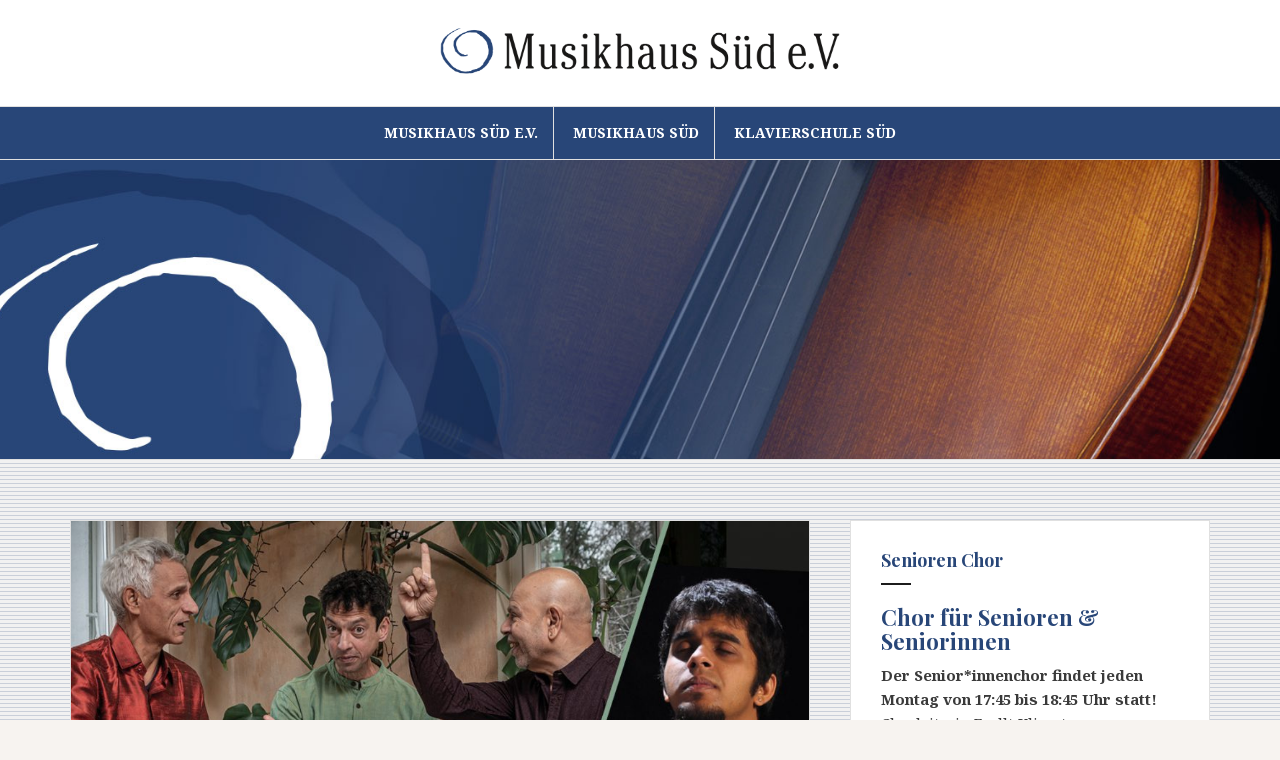

--- FILE ---
content_type: text/html; charset=UTF-8
request_url: https://www.verein-musikhaus-sued.de/jarry-singla-eastern-flowers/
body_size: 36050
content:
<!DOCTYPE html>
<html lang="de">
<head>
<meta charset="UTF-8">
<meta name="viewport" content="width=device-width, initial-scale=1">
<link rel="profile" href="http://gmpg.org/xfn/11">
<link rel="pingback" href="https://www.verein-musikhaus-sued.de/xmlrpc.php">

<title>Jarry Singla EASTERN FLOWERS &#8211; Verein Musikhaus Süd</title>
<meta name='robots' content='max-image-preview:large' />
<link rel='dns-prefetch' href='//fonts.googleapis.com' />
<link rel="alternate" type="application/rss+xml" title="Verein Musikhaus Süd &raquo; Feed" href="https://www.verein-musikhaus-sued.de/feed/" />
<link rel="alternate" type="application/rss+xml" title="Verein Musikhaus Süd &raquo; Kommentar-Feed" href="https://www.verein-musikhaus-sued.de/comments/feed/" />
<script type="text/javascript">
/* <![CDATA[ */
window._wpemojiSettings = {"baseUrl":"https:\/\/s.w.org\/images\/core\/emoji\/14.0.0\/72x72\/","ext":".png","svgUrl":"https:\/\/s.w.org\/images\/core\/emoji\/14.0.0\/svg\/","svgExt":".svg","source":{"concatemoji":"https:\/\/www.verein-musikhaus-sued.de\/wp-includes\/js\/wp-emoji-release.min.js?ver=6.4.7"}};
/*! This file is auto-generated */
!function(i,n){var o,s,e;function c(e){try{var t={supportTests:e,timestamp:(new Date).valueOf()};sessionStorage.setItem(o,JSON.stringify(t))}catch(e){}}function p(e,t,n){e.clearRect(0,0,e.canvas.width,e.canvas.height),e.fillText(t,0,0);var t=new Uint32Array(e.getImageData(0,0,e.canvas.width,e.canvas.height).data),r=(e.clearRect(0,0,e.canvas.width,e.canvas.height),e.fillText(n,0,0),new Uint32Array(e.getImageData(0,0,e.canvas.width,e.canvas.height).data));return t.every(function(e,t){return e===r[t]})}function u(e,t,n){switch(t){case"flag":return n(e,"\ud83c\udff3\ufe0f\u200d\u26a7\ufe0f","\ud83c\udff3\ufe0f\u200b\u26a7\ufe0f")?!1:!n(e,"\ud83c\uddfa\ud83c\uddf3","\ud83c\uddfa\u200b\ud83c\uddf3")&&!n(e,"\ud83c\udff4\udb40\udc67\udb40\udc62\udb40\udc65\udb40\udc6e\udb40\udc67\udb40\udc7f","\ud83c\udff4\u200b\udb40\udc67\u200b\udb40\udc62\u200b\udb40\udc65\u200b\udb40\udc6e\u200b\udb40\udc67\u200b\udb40\udc7f");case"emoji":return!n(e,"\ud83e\udef1\ud83c\udffb\u200d\ud83e\udef2\ud83c\udfff","\ud83e\udef1\ud83c\udffb\u200b\ud83e\udef2\ud83c\udfff")}return!1}function f(e,t,n){var r="undefined"!=typeof WorkerGlobalScope&&self instanceof WorkerGlobalScope?new OffscreenCanvas(300,150):i.createElement("canvas"),a=r.getContext("2d",{willReadFrequently:!0}),o=(a.textBaseline="top",a.font="600 32px Arial",{});return e.forEach(function(e){o[e]=t(a,e,n)}),o}function t(e){var t=i.createElement("script");t.src=e,t.defer=!0,i.head.appendChild(t)}"undefined"!=typeof Promise&&(o="wpEmojiSettingsSupports",s=["flag","emoji"],n.supports={everything:!0,everythingExceptFlag:!0},e=new Promise(function(e){i.addEventListener("DOMContentLoaded",e,{once:!0})}),new Promise(function(t){var n=function(){try{var e=JSON.parse(sessionStorage.getItem(o));if("object"==typeof e&&"number"==typeof e.timestamp&&(new Date).valueOf()<e.timestamp+604800&&"object"==typeof e.supportTests)return e.supportTests}catch(e){}return null}();if(!n){if("undefined"!=typeof Worker&&"undefined"!=typeof OffscreenCanvas&&"undefined"!=typeof URL&&URL.createObjectURL&&"undefined"!=typeof Blob)try{var e="postMessage("+f.toString()+"("+[JSON.stringify(s),u.toString(),p.toString()].join(",")+"));",r=new Blob([e],{type:"text/javascript"}),a=new Worker(URL.createObjectURL(r),{name:"wpTestEmojiSupports"});return void(a.onmessage=function(e){c(n=e.data),a.terminate(),t(n)})}catch(e){}c(n=f(s,u,p))}t(n)}).then(function(e){for(var t in e)n.supports[t]=e[t],n.supports.everything=n.supports.everything&&n.supports[t],"flag"!==t&&(n.supports.everythingExceptFlag=n.supports.everythingExceptFlag&&n.supports[t]);n.supports.everythingExceptFlag=n.supports.everythingExceptFlag&&!n.supports.flag,n.DOMReady=!1,n.readyCallback=function(){n.DOMReady=!0}}).then(function(){return e}).then(function(){var e;n.supports.everything||(n.readyCallback(),(e=n.source||{}).concatemoji?t(e.concatemoji):e.wpemoji&&e.twemoji&&(t(e.twemoji),t(e.wpemoji)))}))}((window,document),window._wpemojiSettings);
/* ]]> */
</script>
<style id='wp-emoji-styles-inline-css' type='text/css'>

	img.wp-smiley, img.emoji {
		display: inline !important;
		border: none !important;
		box-shadow: none !important;
		height: 1em !important;
		width: 1em !important;
		margin: 0 0.07em !important;
		vertical-align: -0.1em !important;
		background: none !important;
		padding: 0 !important;
	}
</style>
<link rel='stylesheet' id='wp-block-library-css' href='https://www.verein-musikhaus-sued.de/wp-includes/css/dist/block-library/style.min.css?ver=6.4.7' type='text/css' media='all' />
<style id='classic-theme-styles-inline-css' type='text/css'>
/*! This file is auto-generated */
.wp-block-button__link{color:#fff;background-color:#32373c;border-radius:9999px;box-shadow:none;text-decoration:none;padding:calc(.667em + 2px) calc(1.333em + 2px);font-size:1.125em}.wp-block-file__button{background:#32373c;color:#fff;text-decoration:none}
</style>
<style id='global-styles-inline-css' type='text/css'>
body{--wp--preset--color--black: #000000;--wp--preset--color--cyan-bluish-gray: #abb8c3;--wp--preset--color--white: #ffffff;--wp--preset--color--pale-pink: #f78da7;--wp--preset--color--vivid-red: #cf2e2e;--wp--preset--color--luminous-vivid-orange: #ff6900;--wp--preset--color--luminous-vivid-amber: #fcb900;--wp--preset--color--light-green-cyan: #7bdcb5;--wp--preset--color--vivid-green-cyan: #00d084;--wp--preset--color--pale-cyan-blue: #8ed1fc;--wp--preset--color--vivid-cyan-blue: #0693e3;--wp--preset--color--vivid-purple: #9b51e0;--wp--preset--gradient--vivid-cyan-blue-to-vivid-purple: linear-gradient(135deg,rgba(6,147,227,1) 0%,rgb(155,81,224) 100%);--wp--preset--gradient--light-green-cyan-to-vivid-green-cyan: linear-gradient(135deg,rgb(122,220,180) 0%,rgb(0,208,130) 100%);--wp--preset--gradient--luminous-vivid-amber-to-luminous-vivid-orange: linear-gradient(135deg,rgba(252,185,0,1) 0%,rgba(255,105,0,1) 100%);--wp--preset--gradient--luminous-vivid-orange-to-vivid-red: linear-gradient(135deg,rgba(255,105,0,1) 0%,rgb(207,46,46) 100%);--wp--preset--gradient--very-light-gray-to-cyan-bluish-gray: linear-gradient(135deg,rgb(238,238,238) 0%,rgb(169,184,195) 100%);--wp--preset--gradient--cool-to-warm-spectrum: linear-gradient(135deg,rgb(74,234,220) 0%,rgb(151,120,209) 20%,rgb(207,42,186) 40%,rgb(238,44,130) 60%,rgb(251,105,98) 80%,rgb(254,248,76) 100%);--wp--preset--gradient--blush-light-purple: linear-gradient(135deg,rgb(255,206,236) 0%,rgb(152,150,240) 100%);--wp--preset--gradient--blush-bordeaux: linear-gradient(135deg,rgb(254,205,165) 0%,rgb(254,45,45) 50%,rgb(107,0,62) 100%);--wp--preset--gradient--luminous-dusk: linear-gradient(135deg,rgb(255,203,112) 0%,rgb(199,81,192) 50%,rgb(65,88,208) 100%);--wp--preset--gradient--pale-ocean: linear-gradient(135deg,rgb(255,245,203) 0%,rgb(182,227,212) 50%,rgb(51,167,181) 100%);--wp--preset--gradient--electric-grass: linear-gradient(135deg,rgb(202,248,128) 0%,rgb(113,206,126) 100%);--wp--preset--gradient--midnight: linear-gradient(135deg,rgb(2,3,129) 0%,rgb(40,116,252) 100%);--wp--preset--font-size--small: 13px;--wp--preset--font-size--medium: 20px;--wp--preset--font-size--large: 36px;--wp--preset--font-size--x-large: 42px;--wp--preset--spacing--20: 0.44rem;--wp--preset--spacing--30: 0.67rem;--wp--preset--spacing--40: 1rem;--wp--preset--spacing--50: 1.5rem;--wp--preset--spacing--60: 2.25rem;--wp--preset--spacing--70: 3.38rem;--wp--preset--spacing--80: 5.06rem;--wp--preset--shadow--natural: 6px 6px 9px rgba(0, 0, 0, 0.2);--wp--preset--shadow--deep: 12px 12px 50px rgba(0, 0, 0, 0.4);--wp--preset--shadow--sharp: 6px 6px 0px rgba(0, 0, 0, 0.2);--wp--preset--shadow--outlined: 6px 6px 0px -3px rgba(255, 255, 255, 1), 6px 6px rgba(0, 0, 0, 1);--wp--preset--shadow--crisp: 6px 6px 0px rgba(0, 0, 0, 1);}:where(.is-layout-flex){gap: 0.5em;}:where(.is-layout-grid){gap: 0.5em;}body .is-layout-flow > .alignleft{float: left;margin-inline-start: 0;margin-inline-end: 2em;}body .is-layout-flow > .alignright{float: right;margin-inline-start: 2em;margin-inline-end: 0;}body .is-layout-flow > .aligncenter{margin-left: auto !important;margin-right: auto !important;}body .is-layout-constrained > .alignleft{float: left;margin-inline-start: 0;margin-inline-end: 2em;}body .is-layout-constrained > .alignright{float: right;margin-inline-start: 2em;margin-inline-end: 0;}body .is-layout-constrained > .aligncenter{margin-left: auto !important;margin-right: auto !important;}body .is-layout-constrained > :where(:not(.alignleft):not(.alignright):not(.alignfull)){max-width: var(--wp--style--global--content-size);margin-left: auto !important;margin-right: auto !important;}body .is-layout-constrained > .alignwide{max-width: var(--wp--style--global--wide-size);}body .is-layout-flex{display: flex;}body .is-layout-flex{flex-wrap: wrap;align-items: center;}body .is-layout-flex > *{margin: 0;}body .is-layout-grid{display: grid;}body .is-layout-grid > *{margin: 0;}:where(.wp-block-columns.is-layout-flex){gap: 2em;}:where(.wp-block-columns.is-layout-grid){gap: 2em;}:where(.wp-block-post-template.is-layout-flex){gap: 1.25em;}:where(.wp-block-post-template.is-layout-grid){gap: 1.25em;}.has-black-color{color: var(--wp--preset--color--black) !important;}.has-cyan-bluish-gray-color{color: var(--wp--preset--color--cyan-bluish-gray) !important;}.has-white-color{color: var(--wp--preset--color--white) !important;}.has-pale-pink-color{color: var(--wp--preset--color--pale-pink) !important;}.has-vivid-red-color{color: var(--wp--preset--color--vivid-red) !important;}.has-luminous-vivid-orange-color{color: var(--wp--preset--color--luminous-vivid-orange) !important;}.has-luminous-vivid-amber-color{color: var(--wp--preset--color--luminous-vivid-amber) !important;}.has-light-green-cyan-color{color: var(--wp--preset--color--light-green-cyan) !important;}.has-vivid-green-cyan-color{color: var(--wp--preset--color--vivid-green-cyan) !important;}.has-pale-cyan-blue-color{color: var(--wp--preset--color--pale-cyan-blue) !important;}.has-vivid-cyan-blue-color{color: var(--wp--preset--color--vivid-cyan-blue) !important;}.has-vivid-purple-color{color: var(--wp--preset--color--vivid-purple) !important;}.has-black-background-color{background-color: var(--wp--preset--color--black) !important;}.has-cyan-bluish-gray-background-color{background-color: var(--wp--preset--color--cyan-bluish-gray) !important;}.has-white-background-color{background-color: var(--wp--preset--color--white) !important;}.has-pale-pink-background-color{background-color: var(--wp--preset--color--pale-pink) !important;}.has-vivid-red-background-color{background-color: var(--wp--preset--color--vivid-red) !important;}.has-luminous-vivid-orange-background-color{background-color: var(--wp--preset--color--luminous-vivid-orange) !important;}.has-luminous-vivid-amber-background-color{background-color: var(--wp--preset--color--luminous-vivid-amber) !important;}.has-light-green-cyan-background-color{background-color: var(--wp--preset--color--light-green-cyan) !important;}.has-vivid-green-cyan-background-color{background-color: var(--wp--preset--color--vivid-green-cyan) !important;}.has-pale-cyan-blue-background-color{background-color: var(--wp--preset--color--pale-cyan-blue) !important;}.has-vivid-cyan-blue-background-color{background-color: var(--wp--preset--color--vivid-cyan-blue) !important;}.has-vivid-purple-background-color{background-color: var(--wp--preset--color--vivid-purple) !important;}.has-black-border-color{border-color: var(--wp--preset--color--black) !important;}.has-cyan-bluish-gray-border-color{border-color: var(--wp--preset--color--cyan-bluish-gray) !important;}.has-white-border-color{border-color: var(--wp--preset--color--white) !important;}.has-pale-pink-border-color{border-color: var(--wp--preset--color--pale-pink) !important;}.has-vivid-red-border-color{border-color: var(--wp--preset--color--vivid-red) !important;}.has-luminous-vivid-orange-border-color{border-color: var(--wp--preset--color--luminous-vivid-orange) !important;}.has-luminous-vivid-amber-border-color{border-color: var(--wp--preset--color--luminous-vivid-amber) !important;}.has-light-green-cyan-border-color{border-color: var(--wp--preset--color--light-green-cyan) !important;}.has-vivid-green-cyan-border-color{border-color: var(--wp--preset--color--vivid-green-cyan) !important;}.has-pale-cyan-blue-border-color{border-color: var(--wp--preset--color--pale-cyan-blue) !important;}.has-vivid-cyan-blue-border-color{border-color: var(--wp--preset--color--vivid-cyan-blue) !important;}.has-vivid-purple-border-color{border-color: var(--wp--preset--color--vivid-purple) !important;}.has-vivid-cyan-blue-to-vivid-purple-gradient-background{background: var(--wp--preset--gradient--vivid-cyan-blue-to-vivid-purple) !important;}.has-light-green-cyan-to-vivid-green-cyan-gradient-background{background: var(--wp--preset--gradient--light-green-cyan-to-vivid-green-cyan) !important;}.has-luminous-vivid-amber-to-luminous-vivid-orange-gradient-background{background: var(--wp--preset--gradient--luminous-vivid-amber-to-luminous-vivid-orange) !important;}.has-luminous-vivid-orange-to-vivid-red-gradient-background{background: var(--wp--preset--gradient--luminous-vivid-orange-to-vivid-red) !important;}.has-very-light-gray-to-cyan-bluish-gray-gradient-background{background: var(--wp--preset--gradient--very-light-gray-to-cyan-bluish-gray) !important;}.has-cool-to-warm-spectrum-gradient-background{background: var(--wp--preset--gradient--cool-to-warm-spectrum) !important;}.has-blush-light-purple-gradient-background{background: var(--wp--preset--gradient--blush-light-purple) !important;}.has-blush-bordeaux-gradient-background{background: var(--wp--preset--gradient--blush-bordeaux) !important;}.has-luminous-dusk-gradient-background{background: var(--wp--preset--gradient--luminous-dusk) !important;}.has-pale-ocean-gradient-background{background: var(--wp--preset--gradient--pale-ocean) !important;}.has-electric-grass-gradient-background{background: var(--wp--preset--gradient--electric-grass) !important;}.has-midnight-gradient-background{background: var(--wp--preset--gradient--midnight) !important;}.has-small-font-size{font-size: var(--wp--preset--font-size--small) !important;}.has-medium-font-size{font-size: var(--wp--preset--font-size--medium) !important;}.has-large-font-size{font-size: var(--wp--preset--font-size--large) !important;}.has-x-large-font-size{font-size: var(--wp--preset--font-size--x-large) !important;}
.wp-block-navigation a:where(:not(.wp-element-button)){color: inherit;}
:where(.wp-block-post-template.is-layout-flex){gap: 1.25em;}:where(.wp-block-post-template.is-layout-grid){gap: 1.25em;}
:where(.wp-block-columns.is-layout-flex){gap: 2em;}:where(.wp-block-columns.is-layout-grid){gap: 2em;}
.wp-block-pullquote{font-size: 1.5em;line-height: 1.6;}
</style>
<link rel='stylesheet' id='amadeus-bootstrap-css' href='https://www.verein-musikhaus-sued.de/wp-content/themes/amadeus/css/bootstrap/css/bootstrap.min.css?ver=1' type='text/css' media='all' />
<link rel='stylesheet' id='amadeus-body-fonts-css' href='//fonts.googleapis.com/css?family=Noto+Serif%3A400%2C700%2C400italic%2C700italic&#038;ver=6.4.7' type='text/css' media='all' />
<link rel='stylesheet' id='amadeus-headings-fonts-css' href='//fonts.googleapis.com/css?family=Playfair+Display%3A400%2C700&#038;ver=6.4.7' type='text/css' media='all' />
<link rel='stylesheet' id='amadeus-style-css' href='https://www.verein-musikhaus-sued.de/wp-content/themes/amadeus/style.css?ver=6.4.7' type='text/css' media='all' />
<style id='amadeus-style-inline-css' type='text/css'>
.site-branding { padding:10px 0; }
.header-image { height:300px; }
@media only screen and (max-width: 1024px) { .header-image { height:200px; } }
.site-logo { max-width:400px; }
.custom-logo { max-width:400px; }
a, a:hover, .main-navigation a:hover, .nav-next a:hover, .nav-previous a:hover, .social-navigation li a:hover { color:#284678 !important;}
button, .button, input[type="button"], input[type="reset"], input[type="submit"], .entry-thumb-inner { background-color:#284678}
body, .widget a { color:#3a3a3a}
.social-navigation { background-color:#fff}
.social-navigation li a::before { background-color:#284678}
.branding-wrapper { background-color:#fff}
.main-navigation { background-color:#284678}
.main-navigation a { color:#ffffff !important;}
.site-title a, .site-title a:hover { color:#284678 !important;}
.site-description { color:#767676}
.entry-title, .entry-title a { color:#284678 !important;}
.entry-meta, .entry-meta a, .entry-footer, .entry-footer a { color:#c9c9c9 !important;}
.site-footer, .footer-widget-area { background-color:#284678}
.site-title { font-size:50px; }
h1 { font-size:26px; }
h2 { font-size:24px; }
h3 { font-size:22px; }
h4 { font-size:18px; }
h5 { font-size:16px; }
h6 { font-size:15px; }

</style>
<link rel='stylesheet' id='amadeus-font-awesome-css' href='https://www.verein-musikhaus-sued.de/wp-content/themes/amadeus/fonts/font-awesome.min.css?ver=6.4.7' type='text/css' media='all' />
<style id='akismet-widget-style-inline-css' type='text/css'>

			.a-stats {
				--akismet-color-mid-green: #357b49;
				--akismet-color-white: #fff;
				--akismet-color-light-grey: #f6f7f7;

				max-width: 350px;
				width: auto;
			}

			.a-stats * {
				all: unset;
				box-sizing: border-box;
			}

			.a-stats strong {
				font-weight: 600;
			}

			.a-stats a.a-stats__link,
			.a-stats a.a-stats__link:visited,
			.a-stats a.a-stats__link:active {
				background: var(--akismet-color-mid-green);
				border: none;
				box-shadow: none;
				border-radius: 8px;
				color: var(--akismet-color-white);
				cursor: pointer;
				display: block;
				font-family: -apple-system, BlinkMacSystemFont, 'Segoe UI', 'Roboto', 'Oxygen-Sans', 'Ubuntu', 'Cantarell', 'Helvetica Neue', sans-serif;
				font-weight: 500;
				padding: 12px;
				text-align: center;
				text-decoration: none;
				transition: all 0.2s ease;
			}

			/* Extra specificity to deal with TwentyTwentyOne focus style */
			.widget .a-stats a.a-stats__link:focus {
				background: var(--akismet-color-mid-green);
				color: var(--akismet-color-white);
				text-decoration: none;
			}

			.a-stats a.a-stats__link:hover {
				filter: brightness(110%);
				box-shadow: 0 4px 12px rgba(0, 0, 0, 0.06), 0 0 2px rgba(0, 0, 0, 0.16);
			}

			.a-stats .count {
				color: var(--akismet-color-white);
				display: block;
				font-size: 1.5em;
				line-height: 1.4;
				padding: 0 13px;
				white-space: nowrap;
			}
		
</style>
<script type="text/javascript" src="https://www.verein-musikhaus-sued.de/wp-includes/js/jquery/jquery.min.js?ver=3.7.1" id="jquery-core-js"></script>
<script type="text/javascript" src="https://www.verein-musikhaus-sued.de/wp-includes/js/jquery/jquery-migrate.min.js?ver=3.4.1" id="jquery-migrate-js"></script>
<script type="text/javascript" src="https://www.verein-musikhaus-sued.de/wp-content/themes/amadeus/js/parallax.min.js?ver=1" id="amadeus-parallax-js"></script>
<script type="text/javascript" src="https://www.verein-musikhaus-sued.de/wp-content/themes/amadeus/js/jquery.slicknav.min.js?ver=1" id="amadeus-slicknav-js"></script>
<script type="text/javascript" src="https://www.verein-musikhaus-sued.de/wp-content/themes/amadeus/js/jquery.fitvids.min.js?ver=1" id="amadeus-fitvids-js"></script>
<script type="text/javascript" src="https://www.verein-musikhaus-sued.de/wp-content/themes/amadeus/js/scripts.js?ver=1" id="amadeus-scripts-js"></script>
<link rel="https://api.w.org/" href="https://www.verein-musikhaus-sued.de/wp-json/" /><link rel="alternate" type="application/json" href="https://www.verein-musikhaus-sued.de/wp-json/wp/v2/posts/1495" /><link rel="EditURI" type="application/rsd+xml" title="RSD" href="https://www.verein-musikhaus-sued.de/xmlrpc.php?rsd" />
<meta name="generator" content="WordPress 6.4.7" />
<link rel="canonical" href="https://www.verein-musikhaus-sued.de/jarry-singla-eastern-flowers/" />
<link rel='shortlink' href='https://www.verein-musikhaus-sued.de/?p=1495' />
<link rel="alternate" type="application/json+oembed" href="https://www.verein-musikhaus-sued.de/wp-json/oembed/1.0/embed?url=https%3A%2F%2Fwww.verein-musikhaus-sued.de%2Fjarry-singla-eastern-flowers%2F" />
<link rel="alternate" type="text/xml+oembed" href="https://www.verein-musikhaus-sued.de/wp-json/oembed/1.0/embed?url=https%3A%2F%2Fwww.verein-musikhaus-sued.de%2Fjarry-singla-eastern-flowers%2F&#038;format=xml" />
<!--[if lt IE 9]>
<script src="https://www.verein-musikhaus-sued.de/wp-content/themes/amadeus/js/html5shiv.js"></script>
<![endif]-->
			<style type="text/css">
				.header-image {
					background: url(https://www.verein-musikhaus-sued.de/wp-content/uploads/2018/09/EV-Head-1.jpg) no-repeat;
					background-position: center top;
					background-attachment: fixed;
					background-size: cover;
				}
			</style>
			<style type="text/css" id="custom-background-css">
body.custom-background { background-image: url("https://www.verein-musikhaus-sued.de/wp-content/uploads/2018/09/back-blau-1.png"); background-position: left top; background-size: auto; background-repeat: repeat; background-attachment: fixed; }
</style>
	<link rel="icon" href="https://www.verein-musikhaus-sued.de/wp-content/uploads/2018/09/cropped-fav-ev-32x32.png" sizes="32x32" />
<link rel="icon" href="https://www.verein-musikhaus-sued.de/wp-content/uploads/2018/09/cropped-fav-ev-192x192.png" sizes="192x192" />
<link rel="apple-touch-icon" href="https://www.verein-musikhaus-sued.de/wp-content/uploads/2018/09/cropped-fav-ev-180x180.png" />
<meta name="msapplication-TileImage" content="https://www.verein-musikhaus-sued.de/wp-content/uploads/2018/09/cropped-fav-ev-270x270.png" />
		<style type="text/css" id="wp-custom-css">
			h1,h2,h3,h4,h5 {color:#284678}
hr {color:#284678;}
		</style>
		</head>

<body class="post-template-default single single-post postid-1495 single-format-standard custom-background wp-custom-logo">
<div id="page" class="hfeed site">
	<a class="skip-link screen-reader-text" href="#content">Springe zum Inhalt</a>

	<header id="masthead" class="site-header clearfix" role="banner">

			

				

		<div class="branding-wrapper">
			<div class="container">
				<div class="site-branding">
					<a href="https://www.verein-musikhaus-sued.de/" class="custom-logo-link" rel="home"><img width="1200" height="259" src="https://www.verein-musikhaus-sued.de/wp-content/uploads/2018/09/MHSEV-Logo.png" class="custom-logo" alt="Verein Musikhaus Süd" decoding="async" fetchpriority="high" srcset="https://www.verein-musikhaus-sued.de/wp-content/uploads/2018/09/MHSEV-Logo.png 1200w, https://www.verein-musikhaus-sued.de/wp-content/uploads/2018/09/MHSEV-Logo-300x65.png 300w, https://www.verein-musikhaus-sued.de/wp-content/uploads/2018/09/MHSEV-Logo-768x166.png 768w, https://www.verein-musikhaus-sued.de/wp-content/uploads/2018/09/MHSEV-Logo-1024x221.png 1024w, https://www.verein-musikhaus-sued.de/wp-content/uploads/2018/09/MHSEV-Logo-750x162.png 750w" sizes="(max-width: 1200px) 100vw, 1200px" /></a>				</div><!-- .site-branding -->
			</div>
		</div>

				<nav id="site-navigation" class="main-navigation" role="navigation">
			<div class="container">
			<div class="menu-hauptmenue-container"><ul id="primary-menu" class="menu"><li id="menu-item-123" class="menu-item menu-item-type-post_type menu-item-object-page menu-item-home menu-item-has-children menu-item-123"><a href="https://www.verein-musikhaus-sued.de/">Musikhaus Süd e.V.</a>
<ul class="sub-menu">
	<li id="menu-item-220" class="menu-item menu-item-type-post_type menu-item-object-page menu-item-home menu-item-220"><a href="https://www.verein-musikhaus-sued.de/">Home</a></li>
	<li id="menu-item-105" class="menu-item menu-item-type-post_type menu-item-object-page menu-item-105"><a href="https://www.verein-musikhaus-sued.de/projekte/">Projekte</a></li>
	<li id="menu-item-103" class="menu-item menu-item-type-post_type menu-item-object-page menu-item-103"><a href="https://www.verein-musikhaus-sued.de/verein/">Verein</a></li>
	<li id="menu-item-106" class="menu-item menu-item-type-post_type menu-item-object-page menu-item-106"><a href="https://www.verein-musikhaus-sued.de/kontakt/">Kontakt</a></li>
	<li id="menu-item-107" class="menu-item menu-item-type-post_type menu-item-object-page menu-item-107"><a href="https://www.verein-musikhaus-sued.de/datenschutz/">Datenschutz</a></li>
</ul>
</li>
<li id="menu-item-6" class="menu-item menu-item-type-custom menu-item-object-custom menu-item-6"><a href="http://home.musikhaus-sued.de">Musikhaus Süd</a></li>
<li id="menu-item-5" class="menu-item menu-item-type-custom menu-item-object-custom menu-item-5"><a href="http://home.klavierschule-sued.de">Klavierschule Süd</a></li>
</ul></div>			</div>
		</nav><!-- #site-navigation -->
		<nav class="mobile-nav"></nav>
		
	</header><!-- #masthead -->

	<div class="header-image"></div>
	<div id="content" class="site-content container">

	<div id="primary" class="content-area">
		<main id="main" class="site-main" role="main">

		
			
<article id="post-1495" class="post-1495 post type-post status-publish format-standard has-post-thumbnail hentry category-94">
			<div class="single-thumb">
			<img width="750" height="488" src="https://www.verein-musikhaus-sued.de/wp-content/uploads/2022/06/Jarry-Singla-EASTERN-FLOWERS_SAROD_3-750x488.jpg" class="attachment-amadeus-entry-thumb size-amadeus-entry-thumb wp-post-image" alt="" decoding="async" srcset="https://www.verein-musikhaus-sued.de/wp-content/uploads/2022/06/Jarry-Singla-EASTERN-FLOWERS_SAROD_3-750x488.jpg 750w, https://www.verein-musikhaus-sued.de/wp-content/uploads/2022/06/Jarry-Singla-EASTERN-FLOWERS_SAROD_3-300x195.jpg 300w, https://www.verein-musikhaus-sued.de/wp-content/uploads/2022/06/Jarry-Singla-EASTERN-FLOWERS_SAROD_3-1024x666.jpg 1024w, https://www.verein-musikhaus-sued.de/wp-content/uploads/2022/06/Jarry-Singla-EASTERN-FLOWERS_SAROD_3-768x499.jpg 768w, https://www.verein-musikhaus-sued.de/wp-content/uploads/2022/06/Jarry-Singla-EASTERN-FLOWERS_SAROD_3.jpg 1181w" sizes="(max-width: 750px) 100vw, 750px" />		</div>	
		

	<div class="post-inner">	
		<header class="entry-header">
			<h1 class="entry-title">Jarry Singla EASTERN FLOWERS</h1>
			<div class="entry-meta">
							</div><!-- .entry-meta -->
		</header><!-- .entry-header -->

		<div class="entry-content">
			
<h2 class="wp-block-heading">Freitag, 23. September 2022, 19 Uhr</h2>



<figure class="wp-block-image size-large is-style-default"><img decoding="async" width="1024" height="666" src="http://www.verein-musikhaus-sued.de/wp-content/uploads/2022/06/Jarry-Singla-EASTERN-FLOWERS_SAROD_3-1024x666.jpg" alt="" class="wp-image-1463" srcset="https://www.verein-musikhaus-sued.de/wp-content/uploads/2022/06/Jarry-Singla-EASTERN-FLOWERS_SAROD_3-1024x666.jpg 1024w, https://www.verein-musikhaus-sued.de/wp-content/uploads/2022/06/Jarry-Singla-EASTERN-FLOWERS_SAROD_3-300x195.jpg 300w, https://www.verein-musikhaus-sued.de/wp-content/uploads/2022/06/Jarry-Singla-EASTERN-FLOWERS_SAROD_3-768x499.jpg 768w, https://www.verein-musikhaus-sued.de/wp-content/uploads/2022/06/Jarry-Singla-EASTERN-FLOWERS_SAROD_3-750x488.jpg 750w, https://www.verein-musikhaus-sued.de/wp-content/uploads/2022/06/Jarry-Singla-EASTERN-FLOWERS_SAROD_3.jpg 1181w" sizes="(max-width: 1024px) 100vw, 1024px" /></figure>



<p><strong>Jarry Singla: Klavier, indisches Harmonium, Kompositionen, Arrangements<br>Pratik Shrivastav: Sarod<br>Ramesh Shotham: südindische und westliche Perkussion<br>Christian Ramond: Kontrabass</strong></p>



<p>Der Abend ist eine Begegnung von klassischer indischer Musik und europäischem Jazz mit dem international anerkannten Trio „Jarry Singla EASTERN FLOWERS“.<br>Das in Köln ansässige Trio trifft auf den herausragenden, in Mumbai lebenden Sarodspieler Pratik Shrivastav.</p>
					</div><!-- .entry-content -->

		<footer class="entry-footer">
					</footer><!-- .entry-footer -->
	</div>	
</article><!-- #post-## -->

			
	<nav class="navigation post-navigation" aria-label="Beiträge">
		<h2 class="screen-reader-text">Beitrags-Navigation</h2>
		<div class="nav-links"><div class="nav-previous"><a href="https://www.verein-musikhaus-sued.de/musikhaus-sued-eine-spurensuche/" rel="prev">Musikhaus Süd &#8211; Eine Spurensuche</a></div><div class="nav-next"><a href="https://www.verein-musikhaus-sued.de/franz-schubert-forellenquintett/" rel="next">Franz Schubert, Forellenquintett</a></div></div>
	</nav>
			
		
		</main><!-- #main -->
	</div><!-- #primary -->


<div id="secondary" class="widget-area" role="complementary">
	<aside id="text-6" class="widget widget_text"><h4 class="widget-title">Senioren Chor</h4>			<div class="textwidget"><h3>Chor für Senioren &amp; Seniorinnen</h3>
<div><strong>Der Senior*innenchor findet jeden Montag von 17:45 bis 18:45 Uhr statt!</strong></div>
<div>Chorleiterin Esyllt Kliemt</div>
<div>Alle sind herzlich willkommen!</div>
<div>Kostenfrei (Spenden sind willkommen)</div>
<div></div>
<h4 class="p1"></h4>
</div>
		</aside><aside id="block-5" class="widget widget_block widget_text">
<p></p>
</aside><aside id="nav_menu-3" class="widget widget_nav_menu"><div class="menu-untermenue-ev-container"><ul id="menu-untermenue-ev" class="menu"><li id="menu-item-219" class="menu-item menu-item-type-post_type menu-item-object-page menu-item-home menu-item-219"><a href="https://www.verein-musikhaus-sued.de/">Konzerte</a></li>
<li id="menu-item-108" class="menu-item menu-item-type-post_type menu-item-object-page menu-item-108"><a href="https://www.verein-musikhaus-sued.de/projekte/">Projekte</a></li>
<li id="menu-item-122" class="menu-item menu-item-type-post_type menu-item-object-page menu-item-122"><a href="https://www.verein-musikhaus-sued.de/verein/">Verein</a></li>
<li id="menu-item-401" class="menu-item menu-item-type-taxonomy menu-item-object-category current-post-ancestor menu-item-has-children menu-item-401"><a href="https://www.verein-musikhaus-sued.de/category/archiv/">Archiv</a>
<ul class="sub-menu">
	<li id="menu-item-2012" class="menu-item menu-item-type-taxonomy menu-item-object-category menu-item-2012"><a href="https://www.verein-musikhaus-sued.de/category/archiv/2025/">2025</a></li>
	<li id="menu-item-1850" class="menu-item menu-item-type-taxonomy menu-item-object-category menu-item-1850"><a href="https://www.verein-musikhaus-sued.de/category/archiv/2024/">2024</a></li>
	<li id="menu-item-1613" class="menu-item menu-item-type-taxonomy menu-item-object-category menu-item-1613"><a href="https://www.verein-musikhaus-sued.de/category/archiv/2023/">2023</a></li>
	<li id="menu-item-1598" class="menu-item menu-item-type-taxonomy menu-item-object-category current-post-ancestor current-menu-parent current-post-parent menu-item-1598"><a href="https://www.verein-musikhaus-sued.de/category/archiv/2022/">2022</a></li>
	<li id="menu-item-1612" class="menu-item menu-item-type-taxonomy menu-item-object-category menu-item-1612"><a href="https://www.verein-musikhaus-sued.de/category/archiv/2021/">2021</a></li>
	<li id="menu-item-1611" class="menu-item menu-item-type-taxonomy menu-item-object-category menu-item-1611"><a href="https://www.verein-musikhaus-sued.de/category/archiv/2020/">2020</a></li>
	<li id="menu-item-1610" class="menu-item menu-item-type-taxonomy menu-item-object-category menu-item-1610"><a href="https://www.verein-musikhaus-sued.de/category/archiv/2019/">2019</a></li>
	<li id="menu-item-1609" class="menu-item menu-item-type-taxonomy menu-item-object-category menu-item-1609"><a href="https://www.verein-musikhaus-sued.de/category/archiv/2018/">2018</a></li>
</ul>
</li>
<li id="menu-item-1688" class="menu-item menu-item-type-post_type menu-item-object-page menu-item-1688"><a href="https://www.verein-musikhaus-sued.de/1614-2/">Musikhaus Süd – eine Spurensuche</a></li>
<li id="menu-item-119" class="menu-item menu-item-type-custom menu-item-object-custom menu-item-119"><a target="_blank" rel="noopener" href="http://www.verein-musikhaus-sued.de/wp-content/uploads/2018/09/MHSEV-Satzung.pdf">Vereinssatzung</a></li>
<li id="menu-item-118" class="menu-item menu-item-type-custom menu-item-object-custom menu-item-118"><a target="_blank" rel="noopener" href="http://www.verein-musikhaus-sued.de/wp-content/uploads/2018/08/Mitglied-werden.pdf">Beitrittsformular</a></li>
<li id="menu-item-120" class="menu-item menu-item-type-post_type menu-item-object-page menu-item-120"><a href="https://www.verein-musikhaus-sued.de/kontakt/">Kontakt + Impressum</a></li>
<li id="menu-item-121" class="menu-item menu-item-type-post_type menu-item-object-page menu-item-121"><a href="https://www.verein-musikhaus-sued.de/datenschutz/">Datenschutzerklärung</a></li>
</ul></div></aside><aside id="custom_html-5" class="widget_text widget widget_custom_html"><div class="textwidget custom-html-widget">Information und Konzertreservierung:<br>
<span style="font-size: 1.3em; color: #284678;"><strong>0221 - 310 301 00</strong></span><br>
<a href="mailto:Konzertreservierung@verein-musikhaus-sued.de">&rarr; Konzertreservierung per Email</a>
<br><br>
Karten: 15,- Euro / 10,- Euro (ermäßigt + Mitglieder) </div></aside><aside id="custom_html-3" class="widget_text widget widget_custom_html"><div class="textwidget custom-html-widget"><span style="">
<b>Musikhaus Süd e.V.</b><br>
Annostraße 37b
<br>50678 Köln<br>
<!--Telefon  0221 - 310 30 100<br>-->
<a href="mailto:kontakt@verein-musikhaus-sued.de" target="_blank" rel="noopener">&rarr; kontakt@verein-musikhaus-sued.de</a>
</span>
<p>&nbsp;
</p>

<iframe src="https://www.google.com/maps/embed?pb=!1m18!1m12!1m3!1d965.6321822548289!2d6.960786173890089!3d50.92510722005679!2m3!1f0!2f0!3f0!3m2!1i1024!2i768!4f13.1!3m3!1m2!1s0x47bf244bfcece9d9%3A0xf80358de82e4a49b!2sAnnostra%C3%9Fe+37B%2C+50678+K%C3%B6ln!5e0!3m2!1sde!2sde!4v1533720415232" width="300" height="250" frameborder="0" style="border:0" allowfullscreen></iframe></div></aside><aside id="text-3" class="widget widget_text">			<div class="textwidget"><p><a href="http://www.musikhaus-sued.de/" target="_blank" rel="noopener"><span style="font-size: 1. em; color:#007a98;">→ Musikhaus Süd</span></a><br />
<a href="http://www.klavierschule-sued.de/" target="_blank" rel="noopener"><span style="color: #7a203e;">→ Klavierschule Süd</span></a></p>
<p><img loading="lazy" decoding="async" class="alignnone size-large wp-image-218" src="http://termine.verein-musikhaus-sued.de/wp-content/uploads/2018/08/piano-558452-1024x683.jpg" alt="" width="1024" height="683" /></p>
</div>
		</aside></div><!-- #secondary -->

	</div><!-- #content -->

	
	<footer id="colophon" class="site-footer" role="contentinfo">
		<div class="scroll-container">
			<a href="#" class="scrolltop"><i class="fa fa-chevron-up"></i></a>
		</div>
		<div class="site-info container">
			<a href="https://de.wordpress.org/" rel="nofollow">Powerd by WordPress</a><span class="sep"> | </span>Theme: <a href="http://themeisle.com/themes/amadeus/" rel="nofollow">Amadeus</a> by Themeisle.		</div><!-- .site-info -->
	</footer><!-- #colophon -->
</div><!-- #page -->

<script type="text/javascript" src="https://www.verein-musikhaus-sued.de/wp-content/themes/amadeus/js/navigation.js?ver=20120206" id="amadeus-navigation-js"></script>
<script type="text/javascript" src="https://www.verein-musikhaus-sued.de/wp-content/themes/amadeus/js/skip-link-focus-fix.js?ver=20130115" id="amadeus-skip-link-focus-fix-js"></script>

</body>
</html>
